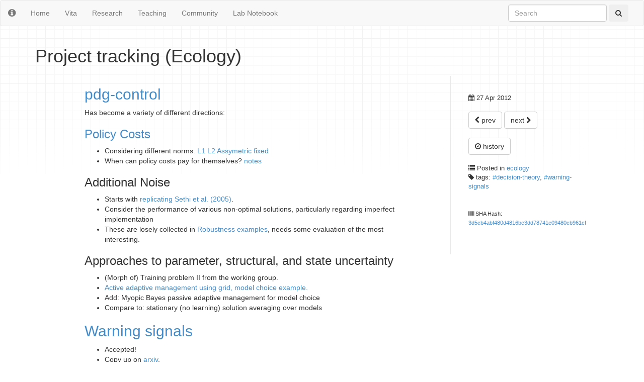

--- FILE ---
content_type: text/html; charset=utf-8
request_url: https://www.carlboettiger.info/2012/04/27/ecology-notes.html
body_size: 4931
content:
<!DOCTYPE html>
<html lang="en" xmlns="https://www.w3.org/1999/xhtml" xml:lang="en">
  <head prefix="dc: https://purl.org/dc/terms/ og: https://ogp.me/ns#"> <!-- namespaces used in metadata.html -->
  <meta http-equiv='Content-Type' content='text/html; charset=utf-8'/>
  <title>Project tracking (Ecology)</title>
  <meta name="author" content="Carl Boettiger" />
  <meta name="viewport" content="width=device-width, initial-scale=1.0" />
  <!-- HTML5 metadata -->
<meta name="keywords" content="decision-theory, warning-signals" />
<meta name="description" content="" />
<!-- RDFa Metadata (in DublinCore) -->
<meta property="dc:title" content="Project tracking (Ecology)" />
<meta property="dc:creator" content="Carl Boettiger" />
<meta property="dc:date" content="2012-04-27 00:00:00 +0000" />
<meta property="dc:format" content="text/html" />
<meta property="dc:language" content="en" />
<meta property="dc:identifier" content="/04/27/ecology-notes.html" />
<meta property="dc:rights" content="CC0" />
<meta property="dc:source" content="Lab Notebook" />
<meta property="dc:subject" content="Ecology" /> 
<meta property="dc:type" content="website" /> 
<!-- RDFa Metadata (in OpenGraph) -->
<meta property="og:title" content="Project tracking (Ecology)" />
<meta property="og:author" content="https://www.carlboettiger.info/index.html#me" />  <!-- Should be Liquid? URI? -->
<meta property="https://ogp.me/ns/profile#first_name" content="Carl"/>
<meta property="https://ogp.me/ns/profile#last_name" content="Boettiger"/>
<meta property="https://ogp.me/ns/article#published_time" content="2012-04-27 00:00:00 +0000" />
<meta property="og:site_name" content="Lab Notebook" /> <!-- Same as dc:source? -->
<meta property="og:url" content="https://www.carlboettiger.info/04/27/ecology-notes.html" />
<meta property="og:type" content="website" /> 
<!-- Google Scholar Metadata -->
<!--
<meta name="citation_author" content="Carl Boettiger"/>
<meta name="citation_date" content="2012-04-27 00:00:00 +0000"/>
<meta name="citation_title" content="Project tracking (Ecology)"/>
<meta name="citation_journal_title" content="Lab Notebook"/>
-->
<!--NOTE: see also the COinS Metadata in span element in footer -->




	<link href="https://www.carlboettiger.info/assets/css/bootstrap.min.css" rel="stylesheet" type="text/css"/>
  <link href="//netdna.bootstrapcdn.com/font-awesome/4.0.3/css/font-awesome.css" rel="stylesheet">
  <!-- Help the browser identify the RSS feed automatically -->
  <link rel="alternate" type="application/rss+xml" title="Carl Boettiger's Lab Notebook" href="/blog.xml" />
</head>


  <body prefix="dc: https://purl.org/dc/terms/ foaf: https://xmlns.com/foaf/0.1/"> 
    <!-- Navbar  ================================================== -->

<nav class="navbar navbar-default" role="navigation">
  <div class="container-fluid">
    <!-- Brand and toggle get grouped for better mobile display -->
    <div class="navbar-header">
      <button type="button" class="navbar-toggle" data-toggle="collapse" data-target="#bs-example-navbar-collapse-1">
        <span class="sr-only">Toggle navigation</span>
        <span class="icon-bar"></span>
        <span class="icon-bar"></span>
        <span class="icon-bar"></span>
      </button>
      <a class="navbar-brand" href="/README.html"><i class="icon-info-sign"></i></a>
    </div>

 <!-- Collect the nav links, forms, and other content for toggling -->
    <div class="collapse navbar-collapse" id="bs-example-navbar-collapse-1">
      <ul class="nav navbar-nav">

          <li  >
          <a href="/index.html">Home</a></li>
          <li  >
          <a href="/vita.html">Vita</a></li>
          <li  >
          <a href="/research.html">Research</a></li>
          <li  >
          <a href="/teaching.html">Teaching</a></li>
          <li  >
          <a href="/community.html">Community</a></li>
          <li  >
          <a href="/lab-notebook.html">Lab Notebook</a></li>

        </ul>

      <!-- Search site using Google's index -->
        <form class="navbar-form navbar-right" role="search" method="get" action="https://google.com/search">
          <div class="form-group">
            <input type="hidden" name="q" value="site:carlboettiger.info" />
            <input type="text" class="form-control search-query" name="q" placeholder="Search"/>
          </div>
          <button class="btn btn-mini" type="submit"><i class="icon-search"></i></button> 
       </form>

    </div><!--/.nav-collapse -->
  </div> <!-- /container -->
</nav>



    <div class="container"> <!-- Responsive grid layout, doesn't jump to full-width --> 
      <header>
        <h1 class="entry-title">Project tracking (Ecology)</h1>
        <h2></h2>
      </header>

      <div class="row">
  <div class="col-md-7 col-md-offset-1">
    <article>
    <h2 id="pdg-control"><a href="https://github.com/cboettig/pdg-control">pdg-control</a></h2>
<p>Has become a variety of different directions:</p>
<h3 id="policy-costs"><a href="https://github.com/cboettig/pdg_control/tree/master/inst/examples/policycosts">Policy Costs</a></h3>
<ul>
<li>Considering different norms. <a href="https://github.com/cboettig/pdg_control/blob/master/inst/examples/policycosts/policycost_L1.md">L1</a> <a href="https://github.com/cboettig/pdg_control/blob/master/inst/examples/policycosts/policycost_L2.md">L2</a> <a href="https://github.com/cboettig/pdg_control/blob/master/inst/examples/policycosts/policycost_asym.md">Assymetric</a> <a href="https://github.com/cboettig/pdg_control/blob/master/inst/examples/policycosts/policycost_fixed.md">fixed</a></li>
<li>When can policy costs pay for themselves? <a href="https://github.com/cboettig/pdg_control/blob/master/inst/examples/policycosts/exact_npv.md">notes</a></li>
</ul>
<h3 id="additional-noise">Additional Noise</h3>
<ul>
<li>Starts with <a href="https://github.com/cboettig/pdg_control/blob/master/inst/examples/Sethi.md">replicating Sethi et al. (2005)</a>.</li>
<li>Consider the performance of various non-optimal solutions, particularly regarding imperfect implementation</li>
<li>These are losely collected in <a href="https://github.com/cboettig/pdg_control/tree/master/inst/examples/robustness">Robustness examples</a>, needs some evaluation of the most interesting.</li>
</ul>
<h3 id="approaches-to-parameter-structural-and-state-uncertainty">Approaches to parameter, structural, and state uncertainty</h3>
<ul>
<li>(Morph of) Training problem II from the working group.</li>
<li><a href="https://github.com/cboettig/pdg_control/blob/master/inst/examples/model_uncertainty.md">Active adaptive management using grid, model choice example.</a></li>
<li>Add: Myopic Bayes passive adaptive management for model choice</li>
<li>Compare to: stationary (no learning) solution averaging over models</li>
</ul>
<h2 id="warning-signals"><a href="https://github.com/cboettig/earlywarning">Warning signals</a></h2>
<ul>
<li>Accepted!</li>
<li>Copy up on <a href="https://arxiv.org/abs/1204.6231">arxiv</a>.</li>
<li>Streamline code and examples. Began updating functions to work in a more generic manner that is better for connecting in pipelines and swapping between indicators. Move examples over from wiki to <code>inst/examples</code>.</li>
<li>What to do with older repo <code>warningsignals</code> vs newer codebase <code>earlywarning</code>?</li>
<li>Provide a generic early warning signals package? Perhaps Vasilis would be interested in helping?</li>
</ul>
<h2 id="fallacy">Fallacy</h2>
<ul>
<li>Write introduction with more basic background on warning signals</li>
<li>Touch up discussion, edits.</li>
<li>Updated runs from codebase. Heavy computation makes quick replication difficult</li>
<li>draft sent to Alan</li>
</ul>

    </article>
  </div>
  <div class="col-md-4">
    <div class="sidebar">
      <aside prefix="og:https://ogp.me/ns/article#">
  <p> <i class="icon-calendar"></i>
    <time datetime="2012-04-27 00:00:00 +0000" 
    property="dc:created">27 Apr 2012</time></p>
   

 <br />

  
	<p><a class="btn btn-default" rel="prev" href='/2012/04/26/2012-04-20.html'><i class="icon-chevron-left"></i> prev</a>
  
  
  <a class="btn btn-default" rel="next" href='/2012/04/27/evolution-notes.html'>next <i class="icon-chevron-right"></i></a></p>
  

  <br />

  <p> <a  onclick="recordOutboundLink(this, 'Outbound Links', 'history'); 
            return false;" 
          class="btn btn-default" 
          href="https://github.com/cboettig/2012/commits/master/_posts/2012-04-27-ecology-notes.md"><i class="icon-time"></i> history</a></p>

  <br />

  <p><i class="icon-list"></i> Posted in 
     
      <a rel="dc:subject" class="category" 
         href="/2012/categories.html#ecology">ecology</a>
    
    </p>

  <p> <i class="icon-tag"></i> tags: 
    
    <!-- https://schema.org/BlogPosting/keywords -->
    <a rel="og:tag" class="tag" 
			href="/2012/tags.html#decision-theory">#decision-theory</a>, 
    
    <!-- https://schema.org/BlogPosting/keywords -->
    <a rel="og:tag" class="tag" 
			href="/2012/tags.html#warning-signals">#warning-signals</a>
    </p>

  <br/>

  

  <br/>
  <p><small> <i class="icon-barcode"></i> SHA Hash: <a href="https://github.com/cboettig/2012/commit/3d5cb4abf480d4816be3dd78741e09480cb961cf/_posts/2012-04-27-ecology-notes.md"> 3d5cb4abf480d4816be3dd78741e09480cb961cf</a></small></p>
    
  <br/>
  

</aside>

    </div>
  </div>
</div>

      <!-- Disqus Comments -->
      <div class="row disqus">
        <div class="col-md-8">          
            <div id="disqus_thread"></div>
            <script type="text/javascript">
                var disqus_shortname = 'cboettig'; // required: replace example with your forum shortname
                /* * * DON'T EDIT BELOW THIS LINE * * */
                (function() {
                    var dsq = document.createElement('script'); dsq.type = 'text/javascript'; dsq.async = true;
                    dsq.src = 'https://' + disqus_shortname + '.disqus.com/embed.js';
                    (document.getElementsByTagName('head')[0] || document.getElementsByTagName('body')[0]).appendChild(dsq);
                })();
            </script>
            <noscript>Please enable JavaScript to view the <a href="https://disqus.com/?ref_noscript">comments powered by Disqus.</a></noscript>
        </div>
      </div>






      <footer class="footer">

<!--************** FOAF information to social networks ***************************** -->
  <div class="row">
    <div class="col-md-3 col-xs-4 socialicons" style="font-size:20px" typeof="foaf:Person" about="https://www.carlboettiger.info#me">
      <p>
          <script type="text/javascript" src="/assets/js/obfuscate-email-link.js"></script> 

          <a rel="foaf:account" href="https://twitter.com/cboettig" 
             onclick="recordOutboundLink(this, 'Outbound Links', 'Twitter'); 
             return false;"><span class="showtooltip" title="follow me on twitter (reading, discussing)"><i class="fa fa-twitter"></i></span></a> 

          <a rel="foaf:account" href="https://github.com/cboettig" 
             onclick="recordOutboundLink(this, 'Outbound Links', 'Github'); 
             return false;"><span class="showtooltip" title="follow me on Github (code, research)"><i class="fa fa-github"></i></span></a>
      <!--
          <a rel="foaf:account" href="https://plus.google.com/" 
             onclick="recordOutboundLink(this, 'Outbound Links', 'GPlus'); 
             return false;"><i class="fa fa-google-plus"></i></a>

          <a rel="foaf:account" href="https://www.mendeley.com/profiles/carl-boettiger" 
             onclick="recordOutboundLink(this, 'Outbound Links', 'Mendeley'); 
             return false;"><img src="/assets/img/icon-mendeley.png" /></a> 

           citations on google-scholar

           stackoverflow
      -->
      <a rel="foaf:weblog" type="application/atom+xml" href="/blog.xml"  
         class="showtooltip" title="RSS feeds for my blog-style entries. See the feed on my lab notebook (/atom.xml) to follow all entries instead." 
         onclick="recordOutboundLink(this, 'Outbound Links', 'RSS'); 
         return false;"><i class="fa fa-rss"></i></a>
       </p>
    </div>

    
    <!--**************** End social links **************************** -->


    <div class="col-md-4 col-md-offset-1 col-xs-4">
      <p><a onclick="recordOutboundLink(this, 'Outbound Links', 'ONS_claim'); return false;" href="https://onsclaims.wikispaces.com/"><img src="/assets/img/ons-aci2-icon.svg" alt="ONS" class="showtooltip" title="An Open Notebook Science (ONS) project claim: Entry provides all content (AC) immediately (I) or without significant delay.  See link for details"/></a></p>
    </div>


    <div class="col-md-3 col-md-offset-1 col-xs-4">
      <p>
      <a rel="license" property="https://creativecommons.org/ns#license" href="https://creativecommons.org/publicdomain/zero/1.0/" onclick="recordOutboundLink(this, 'Outbound Links', 'CC0'); return false;"><img src="/assets/img/cc-zero.svg" alt="CC0"/></a> 
      </p>
    </div>
  </div>


  
<!-- COinS metadata (for citation managers like Zotero etc), goes in body text -->
  <span
      class="Z3988" 
      title="ctx_ver=Z39.88-2004
      &amp;rft_val_fmt=info%3Aofi%2Ffmt%3Akev%3Amtx%3Adc
      &amp;rfr_id=info%3Asid%2Focoins.info%3Agenerator
      &amp;rft.title=Project tracking (Ecology)
      &amp;rft.creator=Carl Boettiger
      &amp;rft.date=2012-04-27
      &amp;rft.language=EN
      &amp;rft.rights=CC0
      &amp;rft_id=https://www.carlboettiger.info/04/27/ecology-notes.html">
  </span>


</footer>




          <!-- Le javascript
    ================================================== -->
    <!-- Placed at the end of the document so the pages load faster -->

    <!-- JQuery, used on a few pages (still?) -->
    <!-- <script type="text/javascript" src="/assets/js/jquery.js"></script> -->
    <script src="https://ajax.googleapis.com/ajax/libs/jquery/1.11.0/jquery.min.js"></script>
    <!-- Equations using MathJax -->
    <script type="text/javascript" src="https://cdn.mathjax.org/mathjax/latest/MathJax.js?config=TeX-AMS-MML_HTMLorMML"></script>
    <script type="text/x-mathjax-config"> MathJax.Hub.Config({ TeX: { equationNumbers: {autoNumber: "all"} } });       </script>
    <!-- Twitter Bootstrap Javascript -->
    <!--  <script src="/assets/js/bootstrap.min.js"></script> -->
    <script src="//netdna.bootstrapcdn.com/bootstrap/3.1.1/js/bootstrap.min.js"></script>


    

        <script type="text/javascript">
          var _gaq = _gaq || [];
          _gaq.push(['_setAccount', 'UA-18401403-1']);
          _gaq.push(['_trackPageview']);
          (function() {
            var ga = document.createElement('script'); ga.type = 'text/javascript'; ga.async = true;
            ga.src = ('https:' == document.location.protocol ? 'https://ssl' : 'https://www') + '.google-analytics.com/ga.js';
            var s = document.getElementsByTagName('script')[0]; s.parentNode.insertBefore(ga, s);
          })();
  </script>



<script type="text/javascript">
function recordOutboundLink(link, category, action) {
  try {
    var pageTracker=_gat._getTracker("UA-18401403-1");
    pageTracker._trackEvent(category, action);
    setTimeout('document.location = "' + link.href + '"', 100)
  }catch(err){}
}
</script>




    </div>
  <script defer src="https://static.cloudflareinsights.com/beacon.min.js/vcd15cbe7772f49c399c6a5babf22c1241717689176015" integrity="sha512-ZpsOmlRQV6y907TI0dKBHq9Md29nnaEIPlkf84rnaERnq6zvWvPUqr2ft8M1aS28oN72PdrCzSjY4U6VaAw1EQ==" data-cf-beacon='{"version":"2024.11.0","token":"bbae5045aba24b7db46fad3b74e05586","r":1,"server_timing":{"name":{"cfCacheStatus":true,"cfEdge":true,"cfExtPri":true,"cfL4":true,"cfOrigin":true,"cfSpeedBrain":true},"location_startswith":null}}' crossorigin="anonymous"></script>
</body>
</html>
   


--- FILE ---
content_type: application/javascript; charset=utf-8
request_url: https://www.carlboettiger.info/assets/js/obfuscate-email-link.js
body_size: -48
content:
// Email obfuscator script 2.1 by Tim Williams, University of Arizona
// Random encryption key feature by Andrew Moulden, Site Engineering Ltd
// This code is freeware provided these four comment lines remain intact
// A wizard to generate this code is at http://www.jottings.com/obfuscator/
{ coded = "jLN4ggvS@SfOv7.jNf"
  key = "NC5aSsI1UwMHypjluEi0DOW6xkF3P8tZ97mevbGrQAXTozJhgBVYf4KLRncd2q"
  shift=coded.length
  link=""
  for (i=0; i<coded.length; i++) {
    if (key.indexOf(coded.charAt(i))==-1) {
      ltr = coded.charAt(i)
      link += (ltr)
    }
    else {     
      ltr = (key.indexOf(coded.charAt(i))-shift+key.length) % key.length
      link += (key.charAt(ltr))
    }
  }
  document.write("<a rel='foaf:account' alt='email' href='mailto:"+link+"' onclick='recordOutboundLink(this, \'Outbound Links\', \'email\'); return false;'><span class='showtooltip' title='email me'><i class='icon-envelope-alt'></i></span></a>")
      
}



--- FILE ---
content_type: image/svg+xml
request_url: https://www.carlboettiger.info/assets/img/ons-aci2-icon.svg
body_size: 1185
content:
<?xml version="1.0" encoding="UTF-8" ?>
<!DOCTYPE svg PUBLIC "-//W3C//DTD SVG 1.1//EN" "http://www.w3.org/Graphics/SVG/1.1/DTD/svg11.dtd">
<svg width="50pt" height="18pt" viewBox="0 0 66 25" version="1.1" xmlns="http://www.w3.org/2000/svg">
<path fill="#d2d2d2" d=" M 0.00 0.00 L 66.00 0.00 L 66.00 1.94 C 63.38 -0.20 60.03 1.74 57.02 1.38 C 50.62 0.94 44.21 0.79 37.80 0.64 C 25.70 1.80 13.50 0.80 1.36 1.24 C 1.02 1.77 0.34 2.83 0.00 3.37 L 0.00 0.00 Z" />
<path fill="#000000" d=" M 1.36 1.24 C 13.50 0.80 25.70 1.80 37.80 0.64 C 44.21 0.79 50.62 0.94 57.02 1.38 C 60.03 1.74 63.38 -0.20 66.00 1.94 L 66.00 23.33 C 65.50 23.59 64.51 24.11 64.01 24.37 C 56.71 23.55 49.34 24.20 42.00 24.00 C 28.62 24.21 15.19 23.56 1.83 24.33 C 1.37 24.03 0.46 23.44 0.00 23.14 L 0.00 3.37 C 0.34 2.83 1.02 1.77 1.36 1.24 Z" />
<path fill="#d2d2d2" d=" M 0.57 3.74 C 1.50 2.78 2.44 1.47 4.00 1.85 C 16.01 1.63 28.03 2.18 40.03 1.50 C 45.37 2.08 50.83 1.36 56.13 2.20 L 56.56 2.75 C 55.79 4.28 53.79 4.49 52.78 5.81 C 49.77 9.01 52.10 15.47 56.85 15.08 C 56.09 15.57 55.33 16.06 54.56 16.54 C 36.89 16.39 19.22 16.63 1.55 16.43 C 1.35 16.19 0.94 15.72 0.74 15.48 C 0.53 11.57 0.87 7.65 0.57 3.74 Z" />
<path fill="#d2d2d2" d=" M 58.89 2.21 C 60.78 1.74 63.77 0.78 65.10 2.81 C 65.46 7.37 65.16 11.95 65.25 16.51 C 62.44 16.53 59.63 16.54 56.84 16.28 C 58.88 14.81 62.01 14.65 63.02 11.99 C 64.28 9.42 62.75 6.77 61.94 4.34 C 60.56 4.45 58.22 4.20 58.89 2.21 Z" />
<path fill="#000000" d=" M 41.56 3.73 C 42.67 3.74 43.77 3.74 44.87 3.74 C 44.14 8.08 47.41 11.20 49.05 14.84 C 45.22 15.06 41.38 15.05 37.54 14.90 C 38.92 11.13 42.37 8.07 41.56 3.73 Z" />
<path fill="#000000" d=" M 22.52 4.49 C 23.43 4.50 24.34 4.51 25.26 4.51 C 25.25 7.84 25.25 11.17 25.26 14.50 C 24.43 14.49 23.61 14.49 22.79 14.49 C 21.22 12.69 19.65 10.87 18.05 9.09 C 18.02 10.94 17.99 12.78 17.96 14.63 C 17.33 14.58 16.06 14.47 15.43 14.42 C 15.03 11.00 15.24 7.54 15.40 4.11 C 18.78 4.42 20.31 7.78 22.46 9.93 C 22.48 8.12 22.50 6.30 22.52 4.49 Z" />
<path fill="#000000" d=" M 5.31 5.20 C 8.38 3.35 13.23 5.00 13.51 8.88 C 14.21 12.91 9.55 15.73 6.07 14.14 C 2.31 12.90 1.91 7.11 5.31 5.20 Z" />
<path fill="#000000" d=" M 27.70 6.06 C 28.85 3.83 31.70 4.62 33.67 4.93 C 33.73 5.55 33.83 6.78 33.88 7.40 C 32.43 6.96 30.96 6.42 29.41 6.66 C 30.88 8.26 33.49 8.90 34.31 11.01 C 34.83 15.34 26.98 15.94 27.07 11.52 C 28.70 11.88 30.37 12.29 32.00 11.73 C 30.17 10.27 26.41 9.09 27.70 6.06 Z" />
<path fill="#00a33d" d=" M 38.58 14.19 C 40.72 11.07 42.59 7.68 42.77 3.81 C 44.21 4.96 44.07 6.89 44.64 8.47 C 45.36 10.55 46.77 12.30 47.88 14.18 C 44.78 14.25 41.68 14.25 38.58 14.19 Z" />
<path fill="#2210d2" d=" M 53.30 12.60 C 50.49 9.33 53.53 4.93 57.17 4.14 C 57.22 6.32 57.25 8.50 57.28 10.69 C 58.45 8.85 59.63 7.03 60.86 5.23 C 63.27 7.83 62.95 11.14 61.03 13.84 C 58.42 14.09 55.11 15.24 53.30 12.60 Z" />
<path fill="#cacaca" d=" M 58.65 6.95 C 57.51 6.28 57.48 5.46 58.56 4.50 C 59.77 5.16 59.80 5.97 58.65 6.95 Z" />
<path fill="#d2d2d2" d=" M 7.18 7.10 C 10.48 5.60 12.38 11.06 9.01 12.00 C 5.95 13.01 4.35 8.29 7.18 7.10 Z" />
<path fill="#d2d2d2" d=" M 38.81 20.66 C 38.68 19.20 39.81 17.21 41.47 18.12 C 42.40 19.67 42.88 21.42 43.39 23.14 C 42.77 22.72 41.55 21.87 40.94 21.45 C 40.94 20.94 40.94 19.93 40.95 19.42 C 40.24 19.84 39.53 20.26 38.81 20.66 L 38.81 20.66 Z" />
<path fill="#d2d2d2" d=" M 48.43 21.03 C 46.48 25.00 41.57 20.73 44.73 17.88 C 45.54 17.92 47.17 18.00 47.99 18.04 C 48.00 18.41 48.02 19.13 48.03 19.50 C 46.47 19.05 45.35 19.53 44.70 20.92 C 45.63 20.95 47.50 21.00 48.43 21.03 Z" />
<path fill="#b3b3b3" d=" M 57.03 18.15 C 57.52 18.16 58.50 18.18 58.99 18.19 C 59.00 19.64 59.01 21.08 59.02 22.53 C 58.51 22.53 57.48 22.53 56.97 22.53 C 56.98 21.07 57.00 19.61 57.03 18.15 Z" />
<path fill="#8a8a8a" d=" M 38.81 20.66 C 39.53 20.26 40.24 19.84 40.95 19.42 C 40.94 19.93 40.94 20.94 40.94 21.45 C 40.59 23.86 36.09 22.78 38.35 20.81 L 38.81 20.66 L 38.81 20.66 Z" />
<path fill="#e5e5e5" d=" M 0.00 23.14 C 0.46 23.44 1.37 24.03 1.83 24.33 L 1.32 25.00 L 0.00 25.00 L 0.00 23.14 Z" />
<path fill="#d2d2d2" d=" M 64.01 24.37 C 64.51 24.11 65.50 23.59 66.00 23.33 L 66.00 25.00 L 64.53 25.00 L 64.01 24.37 Z" />
<path fill="#404040" d=" M 1.83 24.33 C 15.19 23.56 28.62 24.21 42.00 24.00 C 49.34 24.20 56.71 23.55 64.01 24.37 L 64.53 25.00 L 1.32 25.00 L 1.83 24.33 Z" />
</svg>


--- FILE ---
content_type: image/svg+xml
request_url: https://www.carlboettiger.info/assets/img/cc-zero.svg
body_size: 3102
content:
<?xml version="1.0" encoding="utf-8"?>
<!-- Generator: Adobe Illustrator 13.0.2, SVG Export Plug-In . SVG Version: 6.00 Build 14948)  -->
<!DOCTYPE svg PUBLIC "-//W3C//DTD SVG 1.1//EN" "http://www.w3.org/Graphics/SVG/1.1/DTD/svg11.dtd">
<svg version="1.1" id="Layer_1" xmlns="http://www.w3.org/2000/svg" xmlns:xlink="http://www.w3.org/1999/xlink" x="0px" y="0px"
	 width="71px" height="25px" viewBox="-0.5 -0.101 88 31" enable-background="new -0.5 -0.101 88 31" xml:space="preserve">
<g>
	<path fill="#FFFFFF" d="M1.803,0.482L84.93,0.631c1.161,0,2.198-0.173,2.198,2.333L87.025,30.52h-87.32V2.862
		C-0.295,1.626-0.177,0.482,1.803,0.482z"/>
	<g>
		<ellipse fill="#FFFFFF" cx="13.887" cy="15.502" rx="11.101" ry="11.174"/>
	</g>
	<path d="M23.271,4.061c3.484,2.592,5.754,6.744,5.755,11.44c-0.001,4.272-1.88,8.095-4.842,10.705h62.853V4.061H23.271z"/>
	<g>
		<path fill="#FFFFFF" d="M35.739,7.559c0.392,0,0.728,0.059,1.002,0.173c0.276,0.116,0.5,0.268,0.674,0.456
			c0.173,0.189,0.299,0.405,0.379,0.647c0.079,0.242,0.118,0.494,0.118,0.753c0,0.253-0.039,0.503-0.118,0.749
			c-0.08,0.244-0.206,0.462-0.379,0.65c-0.174,0.189-0.397,0.341-0.674,0.456c-0.274,0.114-0.61,0.173-1.002,0.173h-1.452v2.267
			h-1.382V7.559H35.739z M35.36,10.535c0.158,0,0.312-0.012,0.457-0.035c0.147-0.023,0.276-0.069,0.388-0.137
			c0.112-0.068,0.201-0.164,0.269-0.288s0.101-0.287,0.101-0.487c0-0.2-0.033-0.362-0.101-0.487
			c-0.067-0.124-0.157-0.221-0.269-0.287c-0.111-0.068-0.24-0.114-0.388-0.138C35.671,8.652,35.518,8.64,35.36,8.64h-1.073v1.896
			L35.36,10.535L35.36,10.535z"/>
		<path fill="#FFFFFF" d="M43.751,13.4c-0.476,0.417-1.133,0.625-1.972,0.625c-0.851,0-1.509-0.207-1.976-0.62
			c-0.466-0.412-0.699-1.052-0.699-1.913V7.559h1.381v3.934c0,0.171,0.016,0.338,0.045,0.505c0.029,0.165,0.091,0.311,0.185,0.439
			c0.094,0.126,0.225,0.229,0.392,0.309c0.167,0.081,0.392,0.12,0.673,0.12c0.493,0,0.833-0.11,1.021-0.332
			c0.188-0.222,0.282-0.568,0.282-1.04V7.559h1.382v3.934C44.464,12.348,44.227,12.983,43.751,13.4z"/>
		<path fill="#FFFFFF" d="M49.07,7.559c0.3,0,0.572,0.027,0.818,0.081c0.244,0.054,0.457,0.14,0.633,0.261
			c0.177,0.121,0.312,0.282,0.41,0.482c0.096,0.201,0.146,0.45,0.146,0.745c0,0.318-0.072,0.584-0.216,0.796
			c-0.146,0.212-0.357,0.388-0.639,0.523c0.387,0.112,0.676,0.31,0.865,0.589c0.189,0.281,0.286,0.62,0.286,1.015
			c0,0.319-0.062,0.595-0.187,0.828c-0.123,0.232-0.289,0.423-0.496,0.571c-0.209,0.148-0.445,0.257-0.713,0.327
			c-0.269,0.07-0.541,0.105-0.822,0.105h-3.047V7.559H49.07z M48.895,10.119c0.246,0,0.448-0.059,0.607-0.178
			c0.158-0.118,0.236-0.309,0.236-0.576c0-0.147-0.025-0.269-0.078-0.363c-0.053-0.093-0.123-0.168-0.211-0.221
			c-0.09-0.053-0.189-0.091-0.305-0.109C49.029,8.65,48.912,8.64,48.789,8.64h-1.294v1.48L48.895,10.119L48.895,10.119
			L48.895,10.119z M48.975,12.804c0.135,0,0.264-0.014,0.387-0.04c0.123-0.026,0.23-0.072,0.326-0.133
			c0.092-0.062,0.168-0.147,0.226-0.254c0.056-0.104,0.083-0.241,0.083-0.406c0-0.324-0.092-0.557-0.271-0.695
			c-0.182-0.138-0.424-0.208-0.723-0.208h-1.505v1.738h1.479v-0.002H48.975z"/>
		<path fill="#FFFFFF" d="M54.143,7.559v5.156h3.062v1.168H52.76V7.559H54.143z"/>
		<path fill="#FFFFFF" d="M59.748,7.559v6.324h-1.382V7.559H59.748z"/>
		<path fill="#FFFFFF" d="M65.451,9.247c-0.082-0.132-0.186-0.249-0.309-0.349c-0.123-0.102-0.263-0.18-0.418-0.236
			c-0.156-0.057-0.316-0.084-0.488-0.084c-0.312,0-0.574,0.062-0.793,0.183c-0.217,0.12-0.394,0.283-0.525,0.486
			c-0.136,0.204-0.232,0.436-0.296,0.695c-0.062,0.259-0.093,0.528-0.093,0.806c0,0.267,0.031,0.524,0.093,0.776
			c0.062,0.251,0.16,0.477,0.296,0.678c0.134,0.201,0.312,0.361,0.525,0.483c0.219,0.12,0.481,0.181,0.793,0.181
			c0.424,0,0.752-0.13,0.99-0.389c0.236-0.26,0.383-0.602,0.437-1.028H67c-0.034,0.396-0.126,0.753-0.271,1.072
			c-0.146,0.318-0.342,0.591-0.582,0.815c-0.238,0.225-0.521,0.396-0.845,0.513c-0.323,0.119-0.678,0.178-1.065,0.178
			c-0.479,0-0.914-0.084-1.297-0.252c-0.385-0.169-0.709-0.398-0.973-0.695c-0.265-0.295-0.468-0.642-0.607-1.04
			c-0.142-0.399-0.211-0.829-0.211-1.289c0-0.473,0.069-0.911,0.211-1.316c0.141-0.404,0.344-0.758,0.607-1.059
			c0.264-0.302,0.588-0.536,0.973-0.708c0.384-0.172,0.815-0.258,1.297-0.258c0.348,0,0.676,0.051,0.981,0.15
			c0.308,0.102,0.583,0.248,0.827,0.44c0.243,0.191,0.443,0.43,0.604,0.712c0.158,0.283,0.259,0.608,0.301,0.975h-1.34
			C65.586,9.524,65.533,9.377,65.451,9.247z"/>
		<path fill="#FFFFFF" d="M35.615,16.418c0.405,0,0.782,0.062,1.131,0.192c0.35,0.13,0.651,0.324,0.906,0.585
			c0.255,0.26,0.455,0.586,0.599,0.975c0.144,0.391,0.216,0.849,0.216,1.371c0,0.463-0.059,0.888-0.176,1.277
			c-0.118,0.391-0.295,0.727-0.532,1.012c-0.238,0.281-0.534,0.504-0.89,0.668c-0.354,0.16-0.772,0.242-1.254,0.242h-2.71v-6.322
			H35.615z M35.519,21.572c0.199,0,0.393-0.031,0.581-0.098c0.188-0.062,0.354-0.173,0.502-0.323
			c0.146-0.151,0.264-0.347,0.352-0.59c0.088-0.241,0.132-0.536,0.132-0.886c0-0.317-0.031-0.606-0.093-0.863
			c-0.062-0.256-0.162-0.479-0.304-0.659c-0.141-0.183-0.326-0.323-0.559-0.421c-0.231-0.098-0.517-0.146-0.858-0.146h-0.984v3.986
			H35.519z"/>
		<path fill="#FFFFFF" d="M39.8,18.289c0.141-0.403,0.344-0.756,0.606-1.059c0.265-0.303,0.589-0.538,0.973-0.709
			c0.385-0.171,0.816-0.257,1.298-0.257c0.487,0,0.921,0.086,1.303,0.257c0.381,0.171,0.704,0.406,0.969,0.709
			c0.264,0.303,0.466,0.652,0.605,1.059c0.143,0.404,0.213,0.845,0.213,1.316c0,0.46-0.07,0.891-0.213,1.288
			c-0.142,0.397-0.344,0.744-0.605,1.04c-0.266,0.295-0.588,0.525-0.969,0.695c-0.382,0.166-0.815,0.252-1.303,0.252
			c-0.481,0-0.913-0.086-1.298-0.252c-0.384-0.17-0.708-0.4-0.973-0.695c-0.263-0.296-0.466-0.645-0.606-1.04
			c-0.14-0.397-0.211-0.828-0.211-1.288C39.589,19.134,39.659,18.694,39.8,18.289z M41.062,20.379
			c0.062,0.252,0.16,0.479,0.295,0.68c0.135,0.2,0.312,0.359,0.527,0.482c0.218,0.121,0.481,0.183,0.792,0.183
			c0.312,0,0.576-0.062,0.792-0.183c0.218-0.121,0.394-0.281,0.529-0.482c0.134-0.2,0.231-0.428,0.295-0.68
			c0.062-0.25,0.092-0.508,0.092-0.774c0-0.276-0.03-0.547-0.092-0.806c-0.062-0.262-0.161-0.492-0.295-0.696
			c-0.136-0.201-0.312-0.365-0.529-0.485c-0.216-0.121-0.48-0.184-0.792-0.184c-0.311,0-0.574,0.062-0.792,0.184
			c-0.216,0.12-0.393,0.284-0.527,0.485c-0.135,0.204-0.233,0.437-0.295,0.696c-0.062,0.259-0.093,0.527-0.093,0.806
			C40.97,19.871,41.001,20.129,41.062,20.379z"/>
		<path fill="#FFFFFF" d="M49.092,16.418l1.471,4.348h0.02l1.393-4.348h1.942v6.322h-1.294v-4.48h-0.02l-1.539,4.48H50l-1.54-4.437
			h-0.019v4.437h-1.293v-6.322H49.092z"/>
		<path fill="#FFFFFF" d="M58.764,16.418l2.35,6.322H59.68l-0.476-1.408h-2.351l-0.492,1.408h-1.391l2.377-6.322H58.764z
			 M58.844,20.297l-0.793-2.322h-0.018l-0.817,2.322H58.844z"/>
		<path fill="#FFFFFF" d="M63.547,16.418v6.322h-1.382v-6.322H63.547z"/>
		<path fill="#FFFFFF" d="M66.604,16.418l2.623,4.242h0.018v-4.242h1.294v6.322h-1.384l-2.611-4.234h-0.02v4.234H65.23v-6.322
			H66.604z"/>
	</g>
	<path d="M85.852,0H1.147C0.239,0-0.5,0.744-0.5,1.658v28.969C-0.5,30.834-0.333,31-0.128,31h87.256
		c0.205,0,0.372-0.166,0.372-0.373V1.658C87.5,0.744,86.762,0,85.852,0z M1.147,0.75h84.705c0.498,0,0.902,0.406,0.902,0.908
		c0,0,0,20.121,0,28.557H0.245v-8.426c0-8.435,0-20.131,0-20.131C0.245,1.157,0.65,0.75,1.147,0.75z"/>
	<g>
		<ellipse fill="#FFFFFF" cx="14.156" cy="15.661" rx="11.004" ry="11.076"/>
		<path id="text2809_4_" d="M14.22,8.746c-3.862,0-4.834,3.669-4.834,6.779c0,3.111,0.971,6.779,4.834,6.779
			c3.863,0,4.834-3.67,4.834-6.779C19.054,12.414,18.083,8.746,14.22,8.746z M14.22,11.301c0.157,0,0.3,0.024,0.435,0.06
			c0.278,0.24,0.414,0.573,0.147,1.038l-2.572,4.76c-0.079-0.603-0.091-1.195-0.091-1.634C12.139,14.155,12.233,11.301,14.22,11.301
			z M16.146,13.494c0.137,0.731,0.155,1.493,0.155,2.03c0,1.37-0.094,4.223-2.08,4.223c-0.156,0-0.301-0.017-0.435-0.049
			c-0.025-0.01-0.049-0.019-0.074-0.025c-0.04-0.012-0.084-0.024-0.122-0.041c-0.442-0.188-0.721-0.531-0.319-1.139L16.146,13.494z"
			/>
		<path id="path2815_4_" d="M14.195,3.748c-3.245,0-5.98,1.137-8.21,3.422c-1.128,1.135-1.99,2.431-2.589,3.876
			c-0.585,1.43-0.876,2.921-0.876,4.478c0,1.57,0.291,3.062,0.876,4.479s1.434,2.69,2.548,3.826
			c1.128,1.121,2.395,1.985,3.802,2.588c1.421,0.59,2.903,0.884,4.449,0.884c1.547,0,3.05-0.304,4.499-0.907
			c1.448-0.604,2.74-1.471,3.883-2.605c1.101-1.078,1.934-2.317,2.49-3.719c0.571-1.415,0.853-2.932,0.853-4.544
			c0-1.598-0.281-3.112-0.852-4.528c-0.571-1.429-1.407-2.693-2.507-3.801C20.263,4.895,17.469,3.748,14.195,3.748z M14.244,5.867
			c2.646,0,4.904,0.944,6.784,2.836c0.906,0.912,1.6,1.954,2.073,3.119c0.473,1.164,0.713,2.398,0.713,3.703
			c0,2.707-0.92,4.952-2.744,6.746c-0.948,0.927-2.012,1.638-3.196,2.128c-1.17,0.489-2.375,0.732-3.63,0.732
			c-1.268,0-2.481-0.239-3.638-0.717c-1.156-0.489-2.193-1.191-3.113-2.104c-0.92-0.925-1.629-1.97-2.13-3.135
			c-0.487-1.178-0.738-2.391-0.738-3.653c0-1.276,0.251-2.497,0.738-3.662c0.501-1.178,1.211-2.235,2.13-3.175
			C9.317,6.809,11.57,5.867,14.244,5.867z"/>
	</g>
</g>
</svg>
